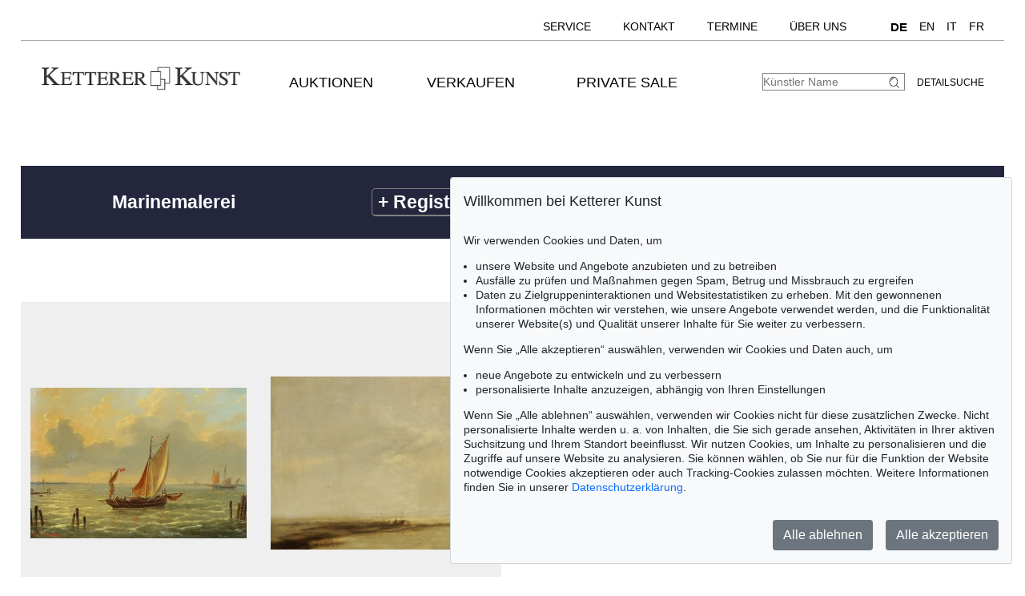

--- FILE ---
content_type: text/css
request_url: https://kettererkunst.de/css/responsive4.css
body_size: 1941
content:
/*************************************************/
/* this section is for styling the slide-in menu */
/*************************************************/

.hidden {display:none;}
#screen {width:300px; background:#fff; position:fixed; right:-320px; top:0; bottom:0; overflow:hidden; overflow-y:auto;
		-webkit-transition:0.4s; -moz-transition:0.4s; -o-transition:0.4s; transition:0.4s;
		z-index:10;
		background: rgb(266,266,266);/*Fallback for web browsers that doesn't support RGBa*/
		background: rgba(266,266,266,0);/*RGBa with "0" opacity*/
		}
#screen input {position:absolute; display:none;}

.m-open {width:60px; height:60px; position:fixed; top:0; right:0; border-radius:0 0 0 10px; background:#fff;
		-webkit-transition:0.4s; -moz-transition:0.4s; -o-transition:0.4s; transition:0.4s;
		display:none; z-index:10;
		}
.m-open label {display:block; width:50px; height:50px; cursor:pointer; position:relative; left:5px; top:5px;}
.m-open label:before {content:""; display:block; width:30px; height:15px; border-top:5px solid #000; border-bottom:5px solid #000; position:absolute; left:10px; top:12px;}
.m-open label:after {content:""; display:block; width:30px; height:5px; background:#000; position:absolute; left:10px; top:22px;}

#menutablet li.m-close {position:relative; background:#fff; font:normal 14px/40px 'texgyreadventorbold', arial, sans-serif; color:#888; text-transform:uppercase;}
#menutablet li.m-close label {display:block; width:40px; height:40px; position:absolute; left:0; top:0; cursor:pointer; color:#000; border-right:1px solid #666; font-size:30px; font-weight:bold; text-align:center;}
#menutablet li.m-close label:after {content:" x ";}

#menutablet {position:absolute; left:0; top:0; width:320px; z-index:50;
			-webkit-transition: left 0.5s; -moz-transition: left 0.5s; -o-transition: left 0.5s; transition: left 0.5s;
			}
#menutablet ul {padding:0; margin:0; list-style:none; position:absolute; left:0; top:0; height:400px; background:#fff; width:300px;
				background: rgb(266,266,266);/*Fallback for web browsers that doesn't support RGBa*/
				background: rgba(266,266,266,0);/*RGBa with 0.6 opacity*/
				}
#menutablet ul li {display:block; width:300px; float:left; height:40px; line-height:40px; background:#fff; border-top:1px solid #666; border-bottom:1px solid #222;	border-left:1px solid #666;}
#menutablet ul li:last-child {border-radius:0 0 0 10px;}
#menutablet ul li a {display:block; color:#000; text-decoration:none; font:normal 14px/40px 'texgyreadventorbold', arial, sans-serif; text-transform:uppercase; padding-left:30px;
					white-space: nowrap; overflow: hidden; text-overflow:ellipsis;
					}
#menutablet ul li.fahnen a {float:left; margin:5px;}
#menutablet ul li a:link, #menutablet ul li a:visited, #menutablet ul li a:active {text-decoration:none; color:#000;}
#menutablet ul li a:hover, #menutablet ul li a:focus, #menutablet ul li a.unternaviaktuell {text-decoration:none; font-weight:bold;}
#menutablet ul ul li a { text-transform:none; padding-left:15px; padding-right:5px; } /*Links in Submenus*/


#menutablet ul ul {left:-9999px; top:-9999px; z-index:100; opacity:0;
				-webkit-transform:scale(2); -moz-transform:scale(2); -o-transform:scale(2); transform:scale(2);
				-webkit-transform-origin: 50% 100%; -moz-transform-origin: 50% 100%; -o-transform-origin: 50% 100%; transform-origin: 50% 100%;
				-webkit-transition: opacity 0.5s, left 0s 0.5s, top 0s 0.5s, -webkit-transform 0.5s; -moz-transition: opacity 0.5s, left 0s 0.5s, top 0s 0.5s, -moz-transform 0.5s; -o-transition: opacity 0.5s, left 0s 0.5, top 0s 0.5s, -o-transform 0.5s; transition: opacity 0.5s, left 0s 0.5s, top 0s 0.5s, transform 0.5s;
				}
#menutablet label {display:block; cursor:pointer; font-size:30px; font-weight:bold; text-align:center;}
#menutablet label a { text-align:left; }
#menutablet div { width:40px; height:40px; position:relative; float:right; text-align:center; font-size:30px; font-weight:bold; }
#menutablet label.open a div { text-decoration:none; }
#menutablet label.open a div:after { content:" > "; }


#menutablet li.close {position:relative; font:normal 14px/40px 'texgyreadventorbold', arial, sans-serif; color:#888; text-align:center; text-transform:uppercase;}
#menutablet li.close span.closeall {float:left; margin-left:50px;}	/* "schließen" */
#menutablet li.close span.closethis {float:right; margin-right:50px;}	/* "zurück" */
#menutablet li.close label.closeSub {display:block; width:40px; height:40px; position:absolute; right:3px; top:0; cursor:pointer; color:#000; border-left:1px solid #666; font-size:30px; font-weight:bold; text-align:center;}
#menutablet li.close label.closeSub:after {content:" < ";}

#menutablet li.close label.closeMenu {display:block; width:40px; height:40px; position:absolute; left:0; top:0; cursor:pointer; color:#000; border-right:1px solid #666; font-size:30px; font-weight:bold; text-align:center;}
#menutablet li.close label.closeMenu:after {content:" x ";}


@media only screen and (max-width:969px) {
		/** Show Menu button **/
	.m-open {display:block;}
	
		/** Open menu: **/
	#menu-open:checked ~ #screen {right:0;}
	#menu-open:checked ~ .m-open {right:-320px;}

		/** Open submenu: **/
	#sub1a-open:checked ~ #menutablet ul.sub1a,
	#sub1b-open:checked ~ #menutablet ul.sub1b,
	#sub1c-open:checked ~ #menutablet ul.sub1c,
	#sub1d-open:checked ~ #menutablet ul.sub1d,
	#sub1e-open:checked ~ #menutablet ul.sub1e,
	#sub1f-open:checked ~ #menutablet ul.sub1f,
	#sub1g-open:checked ~ #menutablet ul.sub1g
		{
		left:0; top:0; opacity:1;
		-webkit-transform:scale(1); -moz-transform:scale(1); -o-transform:scale(1); transform:scale(1);
		-webkit-transition: opacity 0.5s, left 0s, top 0s, -webkit-transform 0.5s; 
		-moz-transition: opacity 0.5s, left 0s, top 0s, -moz-transform 0.5s; 
		-o-transition: opacity 0.5s, left 0s, top 0s, -o-transform 0.5s; 
		transition: opacity 0.5s, left 0s, top 0s, transform 0.5s;
		}

			/*=> submenu-buttons in main-menu:*/
/*	#sub1a-open:checked ~ #menutablet ul li,
	#sub1b-open:checked ~ #menutablet ul li,
	#sub1c-open:checked ~ #menutablet ul li,
	#sub1d-open:checked ~ #menutablet ul li,
	#sub1e-open:checked ~ #menutablet ul li,
	#sub1f-open:checked ~ #menutablet ul li,
	#sub1g-open:checked ~ #menutablet ul li,*/
		/** Hide main-menu when submenu is displayed: **/
			/*=> submenu-buttons in main-menu:*/
	#sub1a-open:checked ~ #menutablet ul li label.open,
	#sub1b-open:checked ~ #menutablet ul li label.open,
	#sub1c-open:checked ~ #menutablet ul li label.open,
	#sub1d-open:checked ~ #menutablet ul li label.open,
	#sub1e-open:checked ~ #menutablet ul li label.open,
	#sub1f-open:checked ~ #menutablet ul li label.open,
	#sub1g-open:checked ~ #menutablet ul li label.open,
			/*=> main-menu rows:*/
/*	#sub1a-open:checked ~ #menutablet ul li label.open a.sub1,
	#sub1b-open:checked ~ #menutablet ul li label.open a.sub1,
	#sub1c-open:checked ~ #menutablet ul li label.open a.sub1,
	#sub1d-open:checked ~ #menutablet ul li label.open a.sub1,
	#sub1e-open:checked ~ #menutablet ul li label.open a.sub1,
	#sub1f-open:checked ~ #menutablet ul li label.open a.sub1,
	#sub1g-open:checked ~ #menutablet ul li label.open a.sub1,*/
	#sub1a-open:checked ~ #menutablet ul li a.sub1,
	#sub1b-open:checked ~ #menutablet ul li a.sub1,
	#sub1c-open:checked ~ #menutablet ul li a.sub1,
	#sub1d-open:checked ~ #menutablet ul li a.sub1,
	#sub1e-open:checked ~ #menutablet ul li a.sub1,
	#sub1f-open:checked ~ #menutablet ul li a.sub1,
	#sub1g-open:checked ~ #menutablet ul li a.sub1,
			/*=> flags row:*/
	#sub1a-open:checked ~ #menutablet ul li.fahnen,
	#sub1b-open:checked ~ #menutablet ul li.fahnen,
	#sub1c-open:checked ~ #menutablet ul li.fahnen,
	#sub1d-open:checked ~ #menutablet ul li.fahnen,
	#sub1e-open:checked ~ #menutablet ul li.fahnen,
	#sub1f-open:checked ~ #menutablet ul li.fahnen,
	#sub1g-open:checked ~ #menutablet ul li.fahnen,
			/*=> Künstlersuche:*/
	#sub1a-open:checked ~ #menutablet ul li.ksuche, #sub1a-open:checked ~ #menutablet ul li.ksuche *,
	#sub1b-open:checked ~ #menutablet ul li.ksuche, #sub1b-open:checked ~ #menutablet ul li.ksuche *,
	#sub1c-open:checked ~ #menutablet ul li.ksuche, #sub1c-open:checked ~ #menutablet ul li.ksuche *,
	#sub1d-open:checked ~ #menutablet ul li.ksuche, #sub1d-open:checked ~ #menutablet ul li.ksuche *,
	#sub1e-open:checked ~ #menutablet ul li.ksuche, #sub1e-open:checked ~ #menutablet ul li.ksuche *,
	#sub1f-open:checked ~ #menutablet ul li.ksuche, #sub1f-open:checked ~ #menutablet ul li.ksuche *,
	#sub1g-open:checked ~ #menutablet ul li.ksuche, #sub1g-open:checked ~ #menutablet ul li.ksuche *
		{
		background-color:#555;
		}
		/*=> flags:*/
/*	#sub1a-open:checked ~ #menutablet ul li.fahnen img,
	#sub1b-open:checked ~ #menutablet ul li.fahnen img,
	#sub1c-open:checked ~ #menutablet ul li.fahnen img,
	#sub1d-open:checked ~ #menutablet ul li.fahnen img,
	#sub1e-open:checked ~ #menutablet ul li.fahnen img,
	#sub1f-open:checked ~ #menutablet ul li.fahnen img,
	#sub1g-open:checked ~ #menutablet ul li.fahnen img,*/
	#sub1a-open:checked ~ #menutablet ul li.fahnen *,
	#sub1b-open:checked ~ #menutablet ul li.fahnen *,
	#sub1c-open:checked ~ #menutablet ul li.fahnen *,
	#sub1d-open:checked ~ #menutablet ul li.fahnen *,
	#sub1e-open:checked ~ #menutablet ul li.fahnen *,
	#sub1f-open:checked ~ #menutablet ul li.fahnen *,
	#sub1g-open:checked ~ #menutablet ul li.fahnen *,
		/*=> Künstlersuche:*/
	#sub1a-open:checked ~ #menutablet ul li.ksuche img,
	#sub1b-open:checked ~ #menutablet ul li.ksuche img,
	#sub1c-open:checked ~ #menutablet ul li.ksuche img,
	#sub1d-open:checked ~ #menutablet ul li.ksuche img,
	#sub1e-open:checked ~ #menutablet ul li.ksuche img,
	#sub1f-open:checked ~ #menutablet ul li.ksuche img,
	#sub1g-open:checked ~ #menutablet ul li.ksuche img
		{
		visibility:hidden;
		pointer-events:none;
		}
		/*=> Links der Hauptnavigation nicht anklickbar :*/
	#sub1a-open:checked ~ #menutablet ul li a.sub1,
	#sub1b-open:checked ~ #menutablet ul li a.sub1,
	#sub1c-open:checked ~ #menutablet ul li a.sub1,
	#sub1d-open:checked ~ #menutablet ul li a.sub1,
	#sub1e-open:checked ~ #menutablet ul li a.sub1,
	#sub1f-open:checked ~ #menutablet ul li a.sub1,
	#sub1g-open:checked ~ #menutablet ul li a.sub1
		{
		pointer-events:none;
		}

	}
